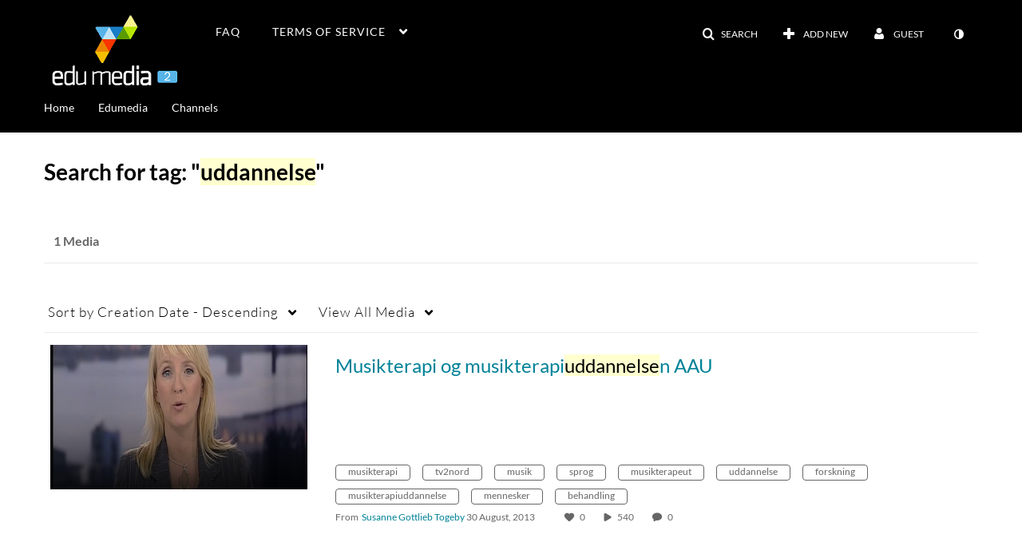

--- FILE ---
content_type: text/html; charset=UTF-8
request_url: https://edumedia.dk/user/get-details?format=ajax&_=1769839143598
body_size: 25
content:
{"content":[{"target":"#userMobileMenuDisplayName, #userMenuDisplayName","action":"replace","content":"Guest"}],"script":"$(\"body\").trigger(\"userDetailsPopulated\");;$(\"meta[name=xsrf-ajax-nonce]\").attr(\"content\", \"[base64]\");;if (typeof KApps != \"undefined\" && typeof KApps.Accessibility != \"undefined\") {KApps.Accessibility.applySelectedMode();}"}